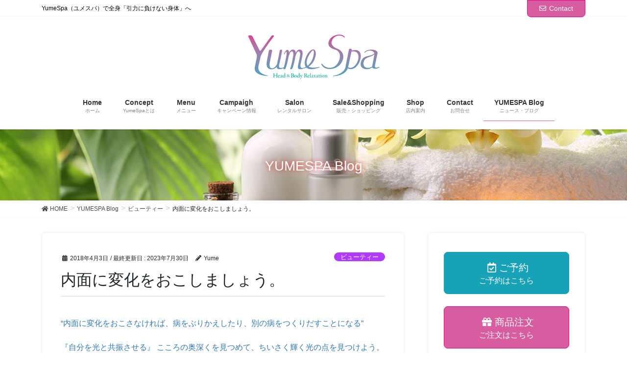

--- FILE ---
content_type: text/html; charset=UTF-8
request_url: https://www.yumespa.jp/make-a-change-on-the-inside/
body_size: 16841
content:
<!DOCTYPE html>
<html lang="ja">
<head>
<meta charset="utf-8">
<meta http-equiv="X-UA-Compatible" content="IE=edge">
<meta name="viewport" content="width=device-width, initial-scale=1">
		<!-- Global site tag (gtag.js) - Google Analytics -->
		<script async src="https://www.googletagmanager.com/gtag/js?id=UA-172679494-1"></script>
		<script>
		window.dataLayer = window.dataLayer || [];
		function gtag(){dataLayer.push(arguments);}
		gtag('js', new Date());
		gtag('config', 'UA-172679494-1');
		</script>
	<title>内面に変化をおこしましょう。 | YUMESPA 【銀座ヘッドスパ/リンパマッサージ/オイルマッサージ/整体/骨盤矯正】ユメスパ</title>
<meta name='robots' content='max-image-preview:large' />
<link rel='dns-prefetch' href='//s.w.org' />
<link rel="alternate" type="application/rss+xml" title="YUMESPA 【銀座ヘッドスパ/リンパマッサージ/オイルマッサージ/整体/骨盤矯正】ユメスパ &raquo; フィード" href="https://www.yumespa.jp/feed/" />
<link rel="alternate" type="application/rss+xml" title="YUMESPA 【銀座ヘッドスパ/リンパマッサージ/オイルマッサージ/整体/骨盤矯正】ユメスパ &raquo; コメントフィード" href="https://www.yumespa.jp/comments/feed/" />
<meta name="description" content="“内面に変化をおこさなければ、病をぶりかえしたり、別の病をつくりだすことになる” 『自分を光と共振させる』 こころの奥深くを見つめて、ちいさく輝く光の点を見つけよう。その点はとても美しく、あなたの愛とヒーリング・エネルギーの中心にある。 そして光の点が脈打ちはじめ、しだいに大きくなり、あなたのこころいっぱいに広がるさまを見つめよう。 それから光を頭の先から足の先、指の先へととおし、身体全体につらぬかせよう。この美しい光とともに、あなたも燦然と輝きはじめる。 この光は" />		<script type="text/javascript">
			window._wpemojiSettings = {"baseUrl":"https:\/\/s.w.org\/images\/core\/emoji\/13.0.1\/72x72\/","ext":".png","svgUrl":"https:\/\/s.w.org\/images\/core\/emoji\/13.0.1\/svg\/","svgExt":".svg","source":{"concatemoji":"https:\/\/www.yumespa.jp\/wp-includes\/js\/wp-emoji-release.min.js?ver=5.7.14"}};
			!function(e,a,t){var n,r,o,i=a.createElement("canvas"),p=i.getContext&&i.getContext("2d");function s(e,t){var a=String.fromCharCode;p.clearRect(0,0,i.width,i.height),p.fillText(a.apply(this,e),0,0);e=i.toDataURL();return p.clearRect(0,0,i.width,i.height),p.fillText(a.apply(this,t),0,0),e===i.toDataURL()}function c(e){var t=a.createElement("script");t.src=e,t.defer=t.type="text/javascript",a.getElementsByTagName("head")[0].appendChild(t)}for(o=Array("flag","emoji"),t.supports={everything:!0,everythingExceptFlag:!0},r=0;r<o.length;r++)t.supports[o[r]]=function(e){if(!p||!p.fillText)return!1;switch(p.textBaseline="top",p.font="600 32px Arial",e){case"flag":return s([127987,65039,8205,9895,65039],[127987,65039,8203,9895,65039])?!1:!s([55356,56826,55356,56819],[55356,56826,8203,55356,56819])&&!s([55356,57332,56128,56423,56128,56418,56128,56421,56128,56430,56128,56423,56128,56447],[55356,57332,8203,56128,56423,8203,56128,56418,8203,56128,56421,8203,56128,56430,8203,56128,56423,8203,56128,56447]);case"emoji":return!s([55357,56424,8205,55356,57212],[55357,56424,8203,55356,57212])}return!1}(o[r]),t.supports.everything=t.supports.everything&&t.supports[o[r]],"flag"!==o[r]&&(t.supports.everythingExceptFlag=t.supports.everythingExceptFlag&&t.supports[o[r]]);t.supports.everythingExceptFlag=t.supports.everythingExceptFlag&&!t.supports.flag,t.DOMReady=!1,t.readyCallback=function(){t.DOMReady=!0},t.supports.everything||(n=function(){t.readyCallback()},a.addEventListener?(a.addEventListener("DOMContentLoaded",n,!1),e.addEventListener("load",n,!1)):(e.attachEvent("onload",n),a.attachEvent("onreadystatechange",function(){"complete"===a.readyState&&t.readyCallback()})),(n=t.source||{}).concatemoji?c(n.concatemoji):n.wpemoji&&n.twemoji&&(c(n.twemoji),c(n.wpemoji)))}(window,document,window._wpemojiSettings);
		</script>
		<style type="text/css">
img.wp-smiley,
img.emoji {
	display: inline !important;
	border: none !important;
	box-shadow: none !important;
	height: 1em !important;
	width: 1em !important;
	margin: 0 .07em !important;
	vertical-align: -0.1em !important;
	background: none !important;
	padding: 0 !important;
}
</style>
	<link rel='stylesheet' id='vkExUnit_common_style-css'  href='https://www.yumespa.jp/wp-content/plugins/vk-all-in-one-expansion-unit/assets/css/vkExUnit_style.css?ver=9.50.0.0' type='text/css' media='all' />
<style id='vkExUnit_common_style-inline-css' type='text/css'>
:root {--ver_page_top_button_url:url(https://www.yumespa.jp/wp-content/plugins/vk-all-in-one-expansion-unit/assets/images/to-top-btn-icon.svg);}@font-face {font-weight: normal;font-style: normal;font-family: "vk_sns";src: url("https://www.yumespa.jp/wp-content/plugins/vk-all-in-one-expansion-unit/inc/sns/icons/fonts/vk_sns.eot?-bq20cj");src: url("https://www.yumespa.jp/wp-content/plugins/vk-all-in-one-expansion-unit/inc/sns/icons/fonts/vk_sns.eot?#iefix-bq20cj") format("embedded-opentype"),url("https://www.yumespa.jp/wp-content/plugins/vk-all-in-one-expansion-unit/inc/sns/icons/fonts/vk_sns.woff?-bq20cj") format("woff"),url("https://www.yumespa.jp/wp-content/plugins/vk-all-in-one-expansion-unit/inc/sns/icons/fonts/vk_sns.ttf?-bq20cj") format("truetype"),url("https://www.yumespa.jp/wp-content/plugins/vk-all-in-one-expansion-unit/inc/sns/icons/fonts/vk_sns.svg?-bq20cj#vk_sns") format("svg");}
</style>
<link rel='stylesheet' id='wp-block-library-css'  href='https://www.yumespa.jp/wp-includes/css/dist/block-library/style.min.css?ver=5.7.14' type='text/css' media='all' />
<link rel='stylesheet' id='vk-blocks-swiper-css'  href='https://www.yumespa.jp/wp-content/plugins/vk-blocks-pro/inc/vk-blocks/build/swiper.min.css?ver=1.0.13' type='text/css' media='all' />
<link rel='stylesheet' id='bootstrap-4-style-css'  href='https://www.yumespa.jp/wp-content/themes/lightning-pro/library/bootstrap-4/css/bootstrap.min.css?ver=4.5.0' type='text/css' media='all' />
<link rel='stylesheet' id='lightning-common-style-css'  href='https://www.yumespa.jp/wp-content/themes/lightning-pro/assets/css/common.css?ver=8.9.0' type='text/css' media='all' />
<style id='lightning-common-style-inline-css' type='text/css'>
/* vk-mobile-nav */:root {--vk-mobile-nav-menu-btn-bg-src: url("https://www.yumespa.jp/wp-content/themes/lightning-pro/inc/vk-mobile-nav/package/images/vk-menu-btn-black.svg");--vk-mobile-nav-menu-btn-close-bg-src: url("https://www.yumespa.jp/wp-content/themes/lightning-pro/inc/vk-mobile-nav/package/images/vk-menu-close-black.svg");--vk-menu-acc-icon-open-black-bg-src: url("https://www.yumespa.jp/wp-content/themes/lightning-pro/inc/vk-mobile-nav/package/images/vk-menu-acc-icon-open-black.svg");--vk-menu-acc-icon-open-white-bg-src: url("https://www.yumespa.jp/wp-content/themes/lightning-pro/inc/vk-mobile-nav/package/images/vk-menu-acc-icon-open-white.svg");--vk-menu-acc-icon-close-black-bg-src: url("https://www.yumespa.jp/wp-content/themes/lightning-pro/inc/vk-mobile-nav/package/images/vk-menu-close-black.svg");--vk-menu-acc-icon-close-white-bg-src: url("https://www.yumespa.jp/wp-content/themes/lightning-pro/inc/vk-mobile-nav/package/images/vk-menu-close-white.svg");}
</style>
<link rel='stylesheet' id='lightning-design-style-css'  href='https://www.yumespa.jp/wp-content/plugins/lightning-skin-charm/bs4/css/style.css?ver=10.0.1' type='text/css' media='all' />
<style id='lightning-design-style-inline-css' type='text/css'>
/* ltg common custom */:root {--vk-menu-acc-btn-border-color:#333;--color-key:#d85ca0;--color-key-dark:#e60582;}.bbp-submit-wrapper .button.submit { background-color:#e60582 ; }.bbp-submit-wrapper .button.submit:hover { background-color:#d85ca0 ; }.veu_color_txt_key { color:#e60582 ; }.veu_color_bg_key { background-color:#e60582 ; }.veu_color_border_key { border-color:#e60582 ; }.btn-default { border-color:#d85ca0;color:#d85ca0;}.btn-default:focus,.btn-default:hover { border-color:#d85ca0;background-color: #d85ca0; }.wp-block-search__button,.btn-primary { background-color:#d85ca0;border-color:#e60582; }.wp-block-search__button:focus,.wp-block-search__button:hover,.btn-primary:not(:disabled):not(.disabled):active,.btn-primary:focus,.btn-primary:hover { background-color:#e60582;border-color:#d85ca0; }.btn-outline-primary { color : #d85ca0 ; border-color:#d85ca0; }.btn-outline-primary:not(:disabled):not(.disabled):active,.btn-outline-primary:focus,.btn-outline-primary:hover { color : #fff; background-color:#d85ca0;border-color:#e60582; }a { color:#337ab7; }
.tagcloud a:before { font-family: "Font Awesome 5 Free";content: "\f02b";font-weight: bold; }
/* Charm BS4 */.gMenu>li:before { border-bottom-color:#e60582 }.gMenu ul li a:hover { background-color:#e60582; }
/* Charm common */.gMenu>li:before { border-bottom-color:#d85ca0; }.btn-default:focus, .btn-primary:focus { background-color:#d85ca0; color: #fff; border-color: #d9d9d9; }ul.page-numbers li span.page-numbers.current,.page-link dl .post-page-numbers.current{ background-color:#d85ca0 }h2:not(.mainSection-title):after, body:not(.home) .entry-title:after, .widget_ltg_adv_post_list .entry-title:after{ border-color:#d85ca0; }@media (max-width: 991px){ul.gMenu .current_page_item > a{ color : #d85ca0; }}.mainSection .archive-header h1:after{ border-top : solid 2px #d85ca0; }.mainSection .veu_postList.pt_0 .postList_body .postList_terms a:hover{ color: #d85ca0; }.mainSection .veu_postList.pt_0 .postList_body .postList_terms:after{ border-top: solid 1px #d85ca0; }.media .postList_body .media-heading a:hover{ color: #d85ca0; }.nav > li a:hover{ color: #d85ca0; }.widget_nav_menu ul li a:hover, .widget_archive ul li a:hover, .widget_categories ul li a:hover, .widget_recent_entries ul li a:hover{ color: #d85ca0; }.pager li > a:hover, .pager li > a:focus{ background-color: #d85ca0; color: #fff; }.page_top_btn { background-color:#d85ca0; box-shadow: 0 0 0 1px rgba(255,255,255,.8), 0 0 0 2px #d85ca0;}:root {--g_nav_main_acc_icon_open_url:url(https://www.yumespa.jp/wp-content/themes/lightning-pro/inc/vk-mobile-nav/package/images/vk-menu-acc-icon-open-black.svg);--g_nav_main_acc_icon_close_url: url(https://www.yumespa.jp/wp-content/themes/lightning-pro/inc/vk-mobile-nav/package/images/vk-menu-close-black.svg);--g_nav_sub_acc_icon_open_url: url(https://www.yumespa.jp/wp-content/themes/lightning-pro/inc/vk-mobile-nav/package/images/vk-menu-acc-icon-open-white.svg);--g_nav_sub_acc_icon_close_url: url(https://www.yumespa.jp/wp-content/themes/lightning-pro/inc/vk-mobile-nav/package/images/vk-menu-close-white.svg);}
/* page header */:root{--vk-page-header-url : url(https://www.yumespa.jp//wp-content/uploads/2021/03/スライド5.png);}@media ( max-width:575.98px ){:root{--vk-page-header-url : url(https://www.yumespa.jp//wp-content/uploads/2021/03/スライド5.png);}}.page-header{ position:relative;color:#ffffff;text-shadow:0px 0px 10px #dd3333;background: var(--vk-page-header-url, url(https://www.yumespa.jp//wp-content/uploads/2021/03/スライド5.png) ) no-repeat 50% center;background-size: cover;}
.vk-campaign-text{background:#eab010;color:#fff;}.vk-campaign-text_btn,.vk-campaign-text_btn:link,.vk-campaign-text_btn:visited,.vk-campaign-text_btn:focus,.vk-campaign-text_btn:active{background:#fff;color:#4c4c4c;}.vk-campaign-text_btn:hover{background:#eab010;color:#fff;}.vk-campaign-text_link,.vk-campaign-text_link:link,.vk-campaign-text_link:hover,.vk-campaign-text_link:visited,.vk-campaign-text_link:active,.vk-campaign-text_link:focus{color:#fff;}
.headerTop{color:#000000;}.headerTop .nav li a{color:#000000;}
.siteFooter {background-color:#67bfba;color:#ffffff;}.siteFooter .nav li a,.siteFooter .widget a,.siteFooter a {color:#ffffff;}
</style>
<link rel='stylesheet' id='vk-font-awesome-css'  href='https://www.yumespa.jp/wp-content/themes/lightning-pro/inc/font-awesome/package/versions/5/css/all.min.css?ver=5.13.0' type='text/css' media='all' />
<link rel='stylesheet' id='vk-blocks-build-css-css'  href='https://www.yumespa.jp/wp-content/plugins/vk-blocks-pro/inc/vk-blocks/build/block-build.css?ver=1.0.13' type='text/css' media='all' />
<style id='vk-blocks-build-css-inline-css' type='text/css'>
:root {--vk_flow-arrow: url(https://www.yumespa.jp/wp-content/plugins/vk-blocks-pro/inc/vk-blocks/images/arrow_bottom.svg);--vk_image-mask-wave01: url(https://www.yumespa.jp/wp-content/plugins/vk-blocks-pro/inc/vk-blocks/images/wave01.svg);--vk_image-mask-wave02: url(https://www.yumespa.jp/wp-content/plugins/vk-blocks-pro/inc/vk-blocks/images/wave02.svg);--vk_image-mask-wave03: url(https://www.yumespa.jp/wp-content/plugins/vk-blocks-pro/inc/vk-blocks/images/wave03.svg);--vk_image-mask-wave04: url(https://www.yumespa.jp/wp-content/plugins/vk-blocks-pro/inc/vk-blocks/images/wave04.svg);}

	:root {

		--vk-balloon-border-width:1px;

		--vk-balloon-speech-offset:-12px;
	}
	
</style>
<link rel='stylesheet' id='lightning-late-load-style-css'  href='https://www.yumespa.jp/wp-content/plugins/lightning-skin-charm/bs4/css/exunit-overwrite.css?ver=10.0.1' type='text/css' media='all' />
<link rel='stylesheet' id='lightning-theme-style-css'  href='https://www.yumespa.jp/wp-content/themes/lightning-pro/style.css?ver=8.9.0' type='text/css' media='all' />
<link rel='stylesheet' id='vk-media-posts-style-css'  href='https://www.yumespa.jp/wp-content/themes/lightning-pro/inc/media-posts/package/css/media-posts.css?ver=1.2' type='text/css' media='all' />
<script type='text/javascript' src='https://www.yumespa.jp/wp-includes/js/jquery/jquery.min.js?ver=3.5.1' id='jquery-core-js'></script>
<script type='text/javascript' src='https://www.yumespa.jp/wp-includes/js/jquery/jquery-migrate.min.js?ver=3.3.2' id='jquery-migrate-js'></script>
<link rel="https://api.w.org/" href="https://www.yumespa.jp/wp-json/" /><link rel="alternate" type="application/json" href="https://www.yumespa.jp/wp-json/wp/v2/posts/1793" /><link rel="EditURI" type="application/rsd+xml" title="RSD" href="https://www.yumespa.jp/xmlrpc.php?rsd" />
<link rel="wlwmanifest" type="application/wlwmanifest+xml" href="https://www.yumespa.jp/wp-includes/wlwmanifest.xml" /> 
<meta name="generator" content="WordPress 5.7.14" />
<link rel="canonical" href="https://www.yumespa.jp/make-a-change-on-the-inside/" />
<link rel='shortlink' href='https://www.yumespa.jp/?p=1793' />
<link rel="alternate" type="application/json+oembed" href="https://www.yumespa.jp/wp-json/oembed/1.0/embed?url=https%3A%2F%2Fwww.yumespa.jp%2Fmake-a-change-on-the-inside%2F" />
<link rel="alternate" type="text/xml+oembed" href="https://www.yumespa.jp/wp-json/oembed/1.0/embed?url=https%3A%2F%2Fwww.yumespa.jp%2Fmake-a-change-on-the-inside%2F&#038;format=xml" />
<link rel="apple-touch-icon" sizes="180x180" href="/wp-content/uploads/fbrfg/apple-touch-icon.png">
<link rel="icon" type="image/png" sizes="32x32" href="/wp-content/uploads/fbrfg/favicon-32x32.png">
<link rel="icon" type="image/png" sizes="16x16" href="/wp-content/uploads/fbrfg/favicon-16x16.png">
<link rel="manifest" href="/wp-content/uploads/fbrfg/site.webmanifest">
<link rel="shortcut icon" href="/wp-content/uploads/fbrfg/favicon.ico">
<meta name="msapplication-TileColor" content="#da532c">
<meta name="msapplication-config" content="/wp-content/uploads/fbrfg/browserconfig.xml">
<meta name="theme-color" content="#ffffff"><style id="lightning-color-custom-for-plugins" type="text/css">/* ltg theme common */.color_key_bg,.color_key_bg_hover:hover{background-color: #d85ca0;}.color_key_txt,.color_key_txt_hover:hover{color: #d85ca0;}.color_key_border,.color_key_border_hover:hover{border-color: #d85ca0;}.color_key_dark_bg,.color_key_dark_bg_hover:hover{background-color: #e60582;}.color_key_dark_txt,.color_key_dark_txt_hover:hover{color: #e60582;}.color_key_dark_border,.color_key_dark_border_hover:hover{border-color: #e60582;}</style><!-- [ VK All in One Expansion Unit OGP ] -->
<meta property="og:site_name" content="YUMESPA 【銀座ヘッドスパ/リンパマッサージ/オイルマッサージ/整体/骨盤矯正】ユメスパ" />
<meta property="og:url" content="https://www.yumespa.jp/make-a-change-on-the-inside/" />
<meta property="og:title" content="内面に変化をおこしましょう。 | YUMESPA 【銀座ヘッドスパ/リンパマッサージ/オイルマッサージ/整体/骨盤矯正】ユメスパ" />
<meta property="og:description" content="“内面に変化をおこさなければ、病をぶりかえしたり、別の病をつくりだすことになる” 『自分を光と共振させる』 こころの奥深くを見つめて、ちいさく輝く光の点を見つけよう。その点はとても美しく、あなたの愛とヒーリング・エネルギーの中心にある。 そして光の点が脈打ちはじめ、しだいに大きくなり、あなたのこころいっぱいに広がるさまを見つめよう。 それから光を頭の先から足の先、指の先へととおし、身体全体につらぬかせよう。この美しい光とともに、あなたも燦然と輝きはじめる。 この光は" />
<meta property="og:type" content="article" />
<meta property="og:image" content="https://www.yumespa.jp/wp-content/uploads/2021/04/SPA画像7.png" />
<meta property="og:image:width" content="1024" />
<meta property="og:image:height" content="724" />
<!-- [ / VK All in One Expansion Unit OGP ] -->
<!-- [ VK All in One Expansion Unit twitter card ] -->
<meta name="twitter:card" content="summary_large_image">
<meta name="twitter:description" content="“内面に変化をおこさなければ、病をぶりかえしたり、別の病をつくりだすことになる” 『自分を光と共振させる』 こころの奥深くを見つめて、ちいさく輝く光の点を見つけよう。その点はとても美しく、あなたの愛とヒーリング・エネルギーの中心にある。 そして光の点が脈打ちはじめ、しだいに大きくなり、あなたのこころいっぱいに広がるさまを見つめよう。 それから光を頭の先から足の先、指の先へととおし、身体全体につらぬかせよう。この美しい光とともに、あなたも燦然と輝きはじめる。 この光は">
<meta name="twitter:title" content="内面に変化をおこしましょう。 | YUMESPA 【銀座ヘッドスパ/リンパマッサージ/オイルマッサージ/整体/骨盤矯正】ユメスパ">
<meta name="twitter:url" content="https://www.yumespa.jp/make-a-change-on-the-inside/">
	<meta name="twitter:image" content="https://www.yumespa.jp/wp-content/uploads/2021/04/SPA画像7.png">
	<meta name="twitter:domain" content="www.yumespa.jp">
	<!-- [ / VK All in One Expansion Unit twitter card ] -->
			<style type="text/css" id="wp-custom-css">
			.postNextPrev {
	display:none;
}		</style>
		
</head>
<body data-rsssl=1 class="post-template-default single single-post postid-1793 single-format-standard post-name-make-a-change-on-the-inside post-type-post sidebar-fix sidebar-fix-priority-top bootstrap4 device-pc fa_v5_css mobile-fix-nav_enable">
<a class="skip-link screen-reader-text" href="#main">コンテンツに移動</a>
<a class="skip-link screen-reader-text" href="#vk-mobile-nav">ナビゲーションに移動</a>
<header class="siteHeader">
	<div class="headerTop" id="headerTop"><div class="container"><p class="headerTop_description">YumeSpa（ユメスパ）で全身「引力に負けない身体」へ</p><div class="headerTop_contactBtn"><a href="https://www.yumespa.jp//contact/" class="btn btn-primary"><i class="far fa-envelope"></i>Contact</a></div></div><!-- [ / .container ] --></div><!-- [ / #headerTop  ] -->	<div class="container siteHeadContainer">
		<div class="navbar-header">
						<p class="navbar-brand siteHeader_logo">
			<a href="https://www.yumespa.jp/">
				<span><img src="https://www.yumespa.jp/wp-content/uploads/2021/04/rogo2.png" alt="YUMESPA 【銀座ヘッドスパ/リンパマッサージ/オイルマッサージ/整体/骨盤矯正】ユメスパ" /></span>
			</a>
			</p>
					</div>

					<div id="gMenu_outer" class="gMenu_outer">
				<nav class="menu-headernavigation-container"><ul id="menu-headernavigation" class="menu gMenu vk-menu-acc"><li id="menu-item-115" class="menu-item menu-item-type-post_type menu-item-object-page menu-item-home"><a href="https://www.yumespa.jp/"><strong class="gMenu_name">Home</strong><span class="gMenu_description">ホーム</span></a></li>
<li id="menu-item-118" class="menu-item menu-item-type-post_type menu-item-object-page menu-item-has-children"><a href="https://www.yumespa.jp/concept/"><strong class="gMenu_name">Concept</strong><span class="gMenu_description">YumeSpaとは</span></a>
<ul class="sub-menu">
	<li id="menu-item-1123" class="menu-item menu-item-type-post_type menu-item-object-page"><a href="https://www.yumespa.jp/therapist/">セラピスト</a></li>
	<li id="menu-item-132" class="menu-item menu-item-type-post_type menu-item-object-page"><a href="https://www.yumespa.jp/menusystem/">営業システム</a></li>
</ul>
</li>
<li id="menu-item-244" class="menu-item menu-item-type-post_type menu-item-object-page menu-item-has-children"><a href="https://www.yumespa.jp/system/"><strong class="gMenu_name">Menu</strong><span class="gMenu_description">メニュー</span></a>
<ul class="sub-menu">
	<li id="menu-item-614" class="menu-item menu-item-type-post_type menu-item-object-page"><a href="https://www.yumespa.jp/headmenu/">ヘッドメニュー</a></li>
	<li id="menu-item-613" class="menu-item menu-item-type-post_type menu-item-object-page"><a href="https://www.yumespa.jp/bodymenu/">ボディーメニュー・アロマトリートメント</a></li>
	<li id="menu-item-612" class="menu-item menu-item-type-post_type menu-item-object-page"><a href="https://www.yumespa.jp/soushin/">痩身コース・メニュー</a></li>
	<li id="menu-item-1224" class="menu-item menu-item-type-post_type menu-item-object-page"><a href="https://www.yumespa.jp/facial/">フェイシャルメニュー</a></li>
	<li id="menu-item-611" class="menu-item menu-item-type-post_type menu-item-object-page"><a href="https://www.yumespa.jp/option/">Option オプション</a></li>
</ul>
</li>
<li id="menu-item-133" class="menu-item menu-item-type-post_type menu-item-object-page"><a href="https://www.yumespa.jp/campaigh/"><strong class="gMenu_name">Campaigh</strong><span class="gMenu_description">キャンペーン情報</span></a></li>
<li id="menu-item-134" class="menu-item menu-item-type-post_type menu-item-object-page"><a href="https://www.yumespa.jp/salon/"><strong class="gMenu_name">Salon</strong><span class="gMenu_description">レンタルサロン</span></a></li>
<li id="menu-item-116" class="menu-item menu-item-type-post_type menu-item-object-page menu-item-has-children"><a href="https://www.yumespa.jp/saleshopping/"><strong class="gMenu_name">Sale&#038;Shopping</strong><span class="gMenu_description">販売・ショッピング</span></a>
<ul class="sub-menu">
	<li id="menu-item-601" class="menu-item menu-item-type-post_type menu-item-object-page"><a href="https://www.yumespa.jp/gotyumon/">ご注文方法</a></li>
	<li id="menu-item-243" class="menu-item menu-item-type-post_type menu-item-object-page menu-item-has-children"><a href="https://www.yumespa.jp/products/">販売商品</a>
	<ul class="sub-menu">
		<li id="menu-item-493" class="menu-item menu-item-type-post_type menu-item-object-page"><a href="https://www.yumespa.jp/products/list1/">AXISBODYゆめスリッパ</a></li>
		<li id="menu-item-1148" class="menu-item menu-item-type-custom menu-item-object-custom"><a href="https://www.yumespa.jp/products/#list1">ヘアケア商品 &#8211; ひさだアートインダストリー</a></li>
		<li id="menu-item-3489" class="menu-item menu-item-type-custom menu-item-object-custom"><a href="https://www.yumespa.jp/products/#list2">ヘアケア商品 &#8211; サヴォアフェールズ</a></li>
		<li id="menu-item-1149" class="menu-item menu-item-type-custom menu-item-object-custom"><a href="https://www.yumespa.jp/products/#list3">エステ用品 &#8211; リアボーテ</a></li>
		<li id="menu-item-3494" class="menu-item menu-item-type-custom menu-item-object-custom"><a href="https://www.yumespa.jp/products/#list4">エステ用品 &#8211; Premier Beauty Shop</a></li>
		<li id="menu-item-3629" class="menu-item menu-item-type-custom menu-item-object-custom"><a href="https://www.yumespa.jp/products/#list5">エステ用品 &#8211; ケアリンク</a></li>
	</ul>
</li>
</ul>
</li>
<li id="menu-item-117" class="menu-item menu-item-type-post_type menu-item-object-page menu-item-has-children"><a href="https://www.yumespa.jp/shop/"><strong class="gMenu_name">Shop</strong><span class="gMenu_description">店内案内</span></a>
<ul class="sub-menu">
	<li id="menu-item-79" class="menu-item menu-item-type-post_type menu-item-object-page"><a href="https://www.yumespa.jp/access/">アクセス</a></li>
</ul>
</li>
<li id="menu-item-76" class="menu-item menu-item-type-post_type menu-item-object-page"><a href="https://www.yumespa.jp/contact/"><strong class="gMenu_name">Contact</strong><span class="gMenu_description">お問合せ</span></a></li>
<li id="menu-item-1673" class="menu-item menu-item-type-post_type menu-item-object-page current_page_parent current-menu-ancestor"><a href="https://www.yumespa.jp/blog/"><strong class="gMenu_name">YUMESPA Blog</strong><span class="gMenu_description">ニュース・ブログ</span></a></li>
</ul></nav>			</div>
			</div>
	</header>

<div class="section page-header"><div class="container"><div class="row"><div class="col-md-12">
<div class="page-header_pageTitle">
YUMESPA Blog</div>
</div></div></div></div><!-- [ /.page-header ] -->


<!-- [ .breadSection ] --><div class="section breadSection"><div class="container"><div class="row"><ol class="breadcrumb" itemtype="http://schema.org/BreadcrumbList"><li id="panHome" itemprop="itemListElement" itemscope itemtype="http://schema.org/ListItem"><a itemprop="item" href="https://www.yumespa.jp/"><span itemprop="name"><i class="fa fa-home"></i> HOME</span></a></li><li itemprop="itemListElement" itemscope itemtype="http://schema.org/ListItem"><a itemprop="item" href="https://www.yumespa.jp/blog/"><span itemprop="name">YUMESPA Blog</span></a></li><li itemprop="itemListElement" itemscope itemtype="http://schema.org/ListItem"><a itemprop="item" href="https://www.yumespa.jp/category/yumespa-beauty/"><span itemprop="name">ビューティー</span></a></li><li><span>内面に変化をおこしましょう。</span></li></ol></div></div></div><!-- [ /.breadSection ] -->

<div class="section siteContent siteContent-base-on">
<div class="container">
<div class="row">

	<div class="col mainSection mainSection-col-two baseSection vk_posts-mainSection mainSection-base-on" id="main" role="main">
				<article id="post-1793" class="entry entry-full post-1793 post type-post status-publish format-standard has-post-thumbnail hentry category-yumespa-beauty">

	
	
		<header class="entry-header">
			<div class="entry-meta">


<span class="published entry-meta_items">2018年4月3日</span>

<span class="entry-meta_items entry-meta_updated">/ 最終更新日 : <span class="updated">2023年7月30日</span></span>


	
	<span class="vcard author entry-meta_items entry-meta_items_author"><span class="fn">Yume</span></span>



<span class="entry-meta_items entry-meta_items_term"><a href="https://www.yumespa.jp/category/yumespa-beauty/" class="btn btn-xs btn-primary entry-meta_items_term_button" style="background-color:#b13afc;border:none;">ビューティー</a></span>
</div>
				<h1 class="entry-title">
											内面に変化をおこしましょう。									</h1>
		</header>

	
	
	<div class="entry-body">
				
<p><a rel="noreferrer noopener" href="https://www.instagram.com/p/BhE5UUHBdrq/" target="_blank">“内面に変化をおこさなければ、病をぶりかえしたり、別の病をつくりだすことになる” </a></p>



<p><a rel="noreferrer noopener" href="https://www.instagram.com/p/BhE5UUHBdrq/" target="_blank">『自分を光と共振させる』 こころの奥深くを見つめて、ちいさく輝く光の点を見つけよう。その点はとても美しく、あなたの愛とヒーリング・エネルギーの中心にある。 そして光の点が脈打ちはじめ、しだいに大きくなり、あなたのこころいっぱいに広がるさまを見つめよう。 それから光を頭の先から足の先、指の先へととおし、身体全体につらぬかせよう。この美しい光とともに、あなたも燦然と輝きはじめる。 この光はあなたの愛であり、ヒーリング・エネルギーだ。 自分の身体をこの光と共振させよう。 そして「息をするごとに、わたしはどんどん健康になる」と言ってみよう。 身体に悪いところがあったら、この光を当ててみよう。 あなたの中から光を輝かせ、今いる部屋から外へ、そして世界のどこか特定の場所へと光を当ててみよう。 この世の全体像を見てみよう。あなたは大切な価値ある存在だ。 こころの愛によってなすことが大切なのだ。 そうして大きな変化をつくりだしている。 </a></p>



<p><a rel="noreferrer noopener" href="https://www.instagram.com/p/BhE5UUHBdrq/" target="_blank">《こころがやすらぐ本 〜自分のちからを信じよう〜》より</a></p>



<p></p>



<p></p>



<p></p>



<p></p>



<p>[銀座/ヘッドスパ/育毛促進/眼精疲労/頭皮ケア/クリームバス/クレンジングヘッドスパ/ヒーリングヘッドスパ/エイジングヘッドスパ/シャンプー/スパシャンプー/アロマシャンプー/台湾シャンプー/炭酸シャンプー/クールシャンプー/リンクルケア/リンパ/アロマ/アロマセラピー/アロマトリートメント/オールハンド/ストレッチ/ボディマッサージ/頭皮マッサージ/ホットストーン/エイジングケア/快眠/リラックス/リラクゼーション/足裏/足裏マッサージ/痩身/キャビテーション/フェイシャル/エステ/リアボーテ/リアムール/クレアスキン/シェリースキン/エキスパートローション/エキスパートマックスボディ/エキスパートラッシュまつ毛/マーメイドセルトリートメント/タラソトリートメント/レストセルトリートメント/ハーブトリートメント/ハーブピーリング/ピーリング/AXISBODY®︎/ゆめスリッパ/履きトレ/凛として立つ/軸のブレないカラダ/スリッパ&nbsp;/健康スリッパ&nbsp;/ダイエットスリッパ/体幹スリッパ/体幹/筋膜/筋膜アプローチ/筋トレ/ヨガ/ゴルフ/姿勢改善/中指/健康/美容/美骨格/美姿勢/YUMESPA/YumeSpa/ゆめすぱ/ユメスパ/レンタルサロン/レンタル/銀座レンタルサロン/シャンプー台レンタル/シェアサロン]</p>
			</div>

	
	
	
	
		<div class="entry-footer">

			<div class="entry-meta-dataList"><dl><dt>カテゴリー</dt><dd><a href="https://www.yumespa.jp/category/yumespa-beauty/">ビューティー</a></dd></dl></div>
		</div><!-- [ /.entry-footer ] -->
	
	
			
	
		
		
		
		
	
	
</article><!-- [ /#post-1793 ] -->


	<div class="vk_posts postNextPrev">

		<div id="post-1798" class="vk_post vk_post-postType-post card card-post card-horizontal card-sm vk_post-col-xs-12 vk_post-col-sm-12 vk_post-col-md-6 post-1798 post type-post status-publish format-standard has-post-thumbnail hentry category-recommended-menu category-yumespa-beauty"><div class="row no-gutters card-horizontal-inner-row"><div class="col-5 card-img-outer"><div class="vk_post_imgOuter" style="background-image:url(https://www.yumespa.jp/wp-content/uploads/2021/09/IMG_6043-1024x683.jpg)"><a href="https://www.yumespa.jp/detox-with-aromatreatment/"><div class="card-img-overlay"><span class="vk_post_imgOuter_singleTermLabel" style="color:#fff;background-color:#00a89a">おすすめメニュー</span></div><img width="300" height="200" src="https://www.yumespa.jp/wp-content/uploads/2021/09/IMG_6043-300x200.jpg" class="vk_post_imgOuter_img card-img card-img-use-bg wp-post-image" alt="YumeSpa/ユメスパ/ゆめすぱ" loading="lazy" /></a></div><!-- [ /.vk_post_imgOuter ] --></div><!-- /.col --><div class="col-7"><div class="vk_post_body card-body"><p class="postNextPrev_label">前の記事</p><h5 class="vk_post_title card-title"><a href="https://www.yumespa.jp/detox-with-aromatreatment/">アロマトリートメントでデトックス♪</a></h5><div class="vk_post_date card-date published">2018年3月21日</div></div><!-- [ /.card-body ] --></div><!-- /.col --></div><!-- [ /.row ] --></div><!-- [ /.card ] -->
		<div id="post-1790" class="vk_post vk_post-postType-post card card-post card-horizontal card-sm vk_post-col-xs-12 vk_post-col-sm-12 vk_post-col-md-6 card-horizontal-reverse postNextPrev_next post-1790 post type-post status-publish format-standard has-post-thumbnail hentry category-yumespa-beauty"><div class="row no-gutters card-horizontal-inner-row"><div class="col-5 card-img-outer"><div class="vk_post_imgOuter" style="background-image:url(https://www.yumespa.jp/wp-content/uploads/2021/04/SPA画像7.png)"><a href="https://www.yumespa.jp/healing-is-to-accept-yourself-as-it-is/"><div class="card-img-overlay"><span class="vk_post_imgOuter_singleTermLabel" style="color:#fff;background-color:#b13afc">ビューティー</span></div><img width="300" height="212" src="https://www.yumespa.jp/wp-content/uploads/2021/04/SPA画像7-300x212.png" class="vk_post_imgOuter_img card-img card-img-use-bg wp-post-image" alt="[銀座/ヘッドスパ/育毛促進/眼精疲労/頭皮ケア/クリームバス/クレンジングヘッドスパ/ヒーリングヘッドスパ/エイジングヘッドスパ/シャンプー/スパシャンプー/アロマシャンプー/台湾シャンプー/炭酸シャンプー/クールシャンプー/リンクルケア/リンパ/アロマ/アロマセラピー/アロマトリートメント/オールハンド/ストレッチ/ボディマッサージ/頭皮マッサージ/ホットストーン/エイジングケア/快眠/リラックス/リラクゼーション/足裏/足裏マッサージ/痩身/キャビテーション/フェイシャル/エステ/リアボーテ/リアムール/クレアスキン/シェリースキン/エキスパートローション/エキスパートマックスボディ/エキスパートラッシュまつ毛/マーメイドセルトリートメント/タラソトリートメント/レストセルトリートメント/ハーブトリートメント/ハーブピーリング/ピーリング/AXISBODY®︎/ゆめスリッパ/履きトレ/凛として立つ/軸のブレないカラダ/スリッパ /健康スリッパ /ダイエットスリッパ/体幹スリッパ/体幹/筋膜/筋膜アプローチ/筋トレ/ヨガ/ゴルフ/姿勢改善/中指/健康/美容/美骨格/美姿勢/YUMESPA/YumeSpa/ゆめすぱ/ユメスパ/レンタルサロン/レンタル/銀座レンタルサロン/シャンプー台レンタル/シェアサロン]" loading="lazy" /></a></div><!-- [ /.vk_post_imgOuter ] --></div><!-- /.col --><div class="col-7"><div class="vk_post_body card-body"><p class="postNextPrev_label">次の記事</p><h5 class="vk_post_title card-title"><a href="https://www.yumespa.jp/healing-is-to-accept-yourself-as-it-is/">癒しとは、自分をそのまま受けいれることです♪</a></h5><div class="vk_post_date card-date published">2018年4月3日</div></div><!-- [ /.card-body ] --></div><!-- /.col --></div><!-- [ /.row ] --></div><!-- [ /.card ] -->
		</div>
					</div><!-- [ /.mainSection ] -->

			<div class="col subSection sideSection sideSection-col-two baseSection sideSection-base-on">
						<aside class="widget widget_vkexunit_button" id="vkexunit_button-2">		<div class="veu_button">
			<a class="btn btn-block btn-info btn-lg" href="https://www.yumespa.jp//reservation/">
			<span class="button_mainText">

			<i class="far fa-calendar-check font_icon"></i>ご予約
			</span>
							<span class="veu_caption button_subText">ご予約はこちら</span>
						</a>
		</div>
			</aside>	<aside class="widget widget_vkexunit_button" id="vkexunit_button-4">		<div class="veu_button">
			<a class="btn btn-block btn-primary btn-lg" href="https://www.yumespa.jp//saleshopping/">
			<span class="button_mainText">

			<i class="fas fa-gift font_icon"></i>商品注文
			</span>
							<span class="veu_caption button_subText">ご注文はこちら</span>
						</a>
		</div>
			</aside>	<aside class="widget widget_vkexunit_button" id="vkexunit_button-3">		<div class="veu_button">
			<a class="btn btn-block btn-default btn-lg" href="https://ameblo.jp/yumespa/" target="_blank">
			<span class="button_mainText">

			<i class="fas fa-feather-alt font_icon"></i>BLOG
			</span>
							<span class="veu_caption button_subText">YumeSpa BLOG</span>
						</a>
		</div>
			</aside>	<aside class="widget widget_vkexunit_button" id="vkexunit_button-8">		<div class="veu_button">
			<a class="btn btn-block btn-default btn-lg" href="http://note.com/axisbody" target="_blank">
			<span class="button_mainText">

			<i class="fas fa-book-open font_icon"></i>AXIS BODYの情報配信
			</span>
						</a>
		</div>
			</aside>	<aside class="widget widget_wp_widget_vkexunit_profile" id="wp_widget_vkexunit_profile-3">
<div class="veu_profile">
<div class="profile" >

<ul class="sns_btns">
<li class="facebook_btn"><a href="https://www.facebook.com/yumespa" target="_blank" class="bg_fill"><i class="fab fa-facebook icon"></i></a></li><li class="twitter_btn"><a href="https://twitter.com/yumespa" target="_blank" class="bg_fill"><i class="fab fa-twitter icon"></i></a></li><li class="youtube_btn"><a href="https://youtube.com/channel/UCHRchwJcQLJx8ZOwncx1r1Q" target="_blank" class="bg_fill"><i class="fab fa-youtube icon"></i></a></li><li class="instagram_btn"><a href="https://www.instagram.com/yumespa/" target="_blank" class="bg_fill"><i class="fab fa-instagram icon"></i></a></li></ul>

</div>
<!-- / .site-profile -->
</div>
</aside><aside class="widget widget_vkexunit_banner" id="vkexunit_banner-2"><img src="https://www.yumespa.jp/wp-content/uploads/2021/03/1537199131.png" alt="" /></aside><aside class="widget widget_text" id="text-2"><h1 class="widget-title subSection-title">LINEアカウント</h1>			<div class="textwidget"><p>YumeSpa公式LINEアカウント追加宜しくお願いします☆こちらのQRコードをLINE友達追加よりQRコードリーダーで読み取りしてください☆</p>
</div>
		</aside><aside class="widget widget_vkexunit_button" id="vkexunit_button-6">	</aside>	<aside class="widget widget_vkexunit_button" id="vkexunit_button-5">		<div class="veu_button">
			<a class="btn btn-block btn-primary btn-lg" href="https://www.yumespa.jp//contact/">
			<span class="button_mainText">

			<i class="far fa-envelope font_icon"></i>お問い合わせ
			</span>
						</a>
		</div>
			</aside>	<aside class="widget widget_vkexunit_banner" id="vkexunit_banner-3"><a href="https://www.yumespa.jp//products/list1/" class="veu_banner" ><img src="https://www.yumespa.jp/wp-content/uploads/2021/04/bama2.png" alt="" /></a></aside><aside class="widget widget_vkexunit_button" id="vkexunit_button-7">		<div class="veu_button">
			<a class="btn btn-block btn-info" href="https://www.yumespa.jp/vice/">
			<span class="button_mainText">

			<i class="far fa-comment-dots font_icon"></i>お客様の声
			</span>
							<span class="veu_caption button_subText">お客様よりいただいたコメントです。</span>
						</a>
		</div>
			</aside>	

<aside class="widget widget_postlist">
<h1 class="subSection-title">最近の投稿</h1>

  <div class="media">

	
	  <div class="media-left postList_thumbnail">
		<a href="https://www.yumespa.jp/90-minutes-of-skeletal-adjustment-by-a-professional-athlete-trainer/">
		<img width="150" height="150" src="https://www.yumespa.jp/wp-content/uploads/2025/10/IMG_0161-150x150.jpeg" class="attachment-thumbnail size-thumbnail wp-post-image" alt="骨格調整・骨格矯正・骨盤矯正・プロスポーツ選手によるトレーニング" loading="lazy" />		</a>
	  </div>

	
	<div class="media-body">
	  <h4 class="media-heading"><a href="https://www.yumespa.jp/90-minutes-of-skeletal-adjustment-by-a-professional-athlete-trainer/">2025年10月13日　現役プロスポーツ選手トレーナーによる骨格調整90分</a></h4>
	  <div class="published entry-meta_items">2025年10月13日</div>
	</div>
  </div>


  <div class="media">

	
	  <div class="media-left postList_thumbnail">
		<a href="https://www.yumespa.jp/eliminate-facial-swelling-and-stiffness-get-a-smaller-face-and-recover-from-fatigue-with-a-gua-sha/">
		<img width="150" height="150" src="https://www.yumespa.jp/wp-content/uploads/2025/10/b40ef8ea61ff8c8b22bc98a9d3b698f1-150x150.png" class="attachment-thumbnail size-thumbnail wp-post-image" alt="顔のむくみもコリも解消！かっさで小顔＆疲労回復ケア" loading="lazy" />		</a>
	  </div>

	
	<div class="media-body">
	  <h4 class="media-heading"><a href="https://www.yumespa.jp/eliminate-facial-swelling-and-stiffness-get-a-smaller-face-and-recover-from-fatigue-with-a-gua-sha/">2025年10月7日 顔のむくみもコリも解消！かっさで小顔＆疲労回復ケア</a></h4>
	  <div class="published entry-meta_items">2025年10月7日</div>
	</div>
  </div>


  <div class="media">

	
	  <div class="media-left postList_thumbnail">
		<a href="https://www.yumespa.jp/feel-like-youre-in-hawaii-in-higashi-ginza/">
		<img width="150" height="150" src="https://www.yumespa.jp/wp-content/uploads/2025/09/IMG_5572-150x150.jpeg" class="attachment-thumbnail size-thumbnail wp-post-image" alt="YUMESPA銀座ヘッドスパブログ" loading="lazy" />		</a>
	  </div>

	
	<div class="media-body">
	  <h4 class="media-heading"><a href="https://www.yumespa.jp/feel-like-youre-in-hawaii-in-higashi-ginza/">2025年9月8日 ハワイに行った気分を東銀座で♪</a></h4>
	  <div class="published entry-meta_items">2025年9月8日</div>
	</div>
  </div>


  <div class="media">

	
	  <div class="media-left postList_thumbnail">
		<a href="https://www.yumespa.jp/what-to-do-when-your-scalp-gets-red-from-summer-uv-rays/">
		<img width="150" height="150" src="https://www.yumespa.jp/wp-content/uploads/2025/09/ac8c20e49a89dd736be6f2a7383f69d3-150x150.png" class="attachment-thumbnail size-thumbnail wp-post-image" alt="YUMESPA ヘッドスパ銀座" loading="lazy" />		</a>
	  </div>

	
	<div class="media-body">
	  <h4 class="media-heading"><a href="https://www.yumespa.jp/what-to-do-when-your-scalp-gets-red-from-summer-uv-rays/">夏の紫外線で頭皮が赤くなった時の対処法</a></h4>
	  <div class="published entry-meta_items">2025年8月28日</div>
	</div>
  </div>


  <div class="media">

	
	  <div class="media-left postList_thumbnail">
		<a href="https://www.yumespa.jp/my-own-hair-donation-experience-the-feelings-i-put-into-my-hair/">
		<img width="150" height="150" src="https://www.yumespa.jp/wp-content/uploads/2025/09/IMG_5615-150x150.jpeg" class="attachment-thumbnail size-thumbnail wp-post-image" alt="YUMESPA ヘアドネーション" loading="lazy" />		</a>
	  </div>

	
	<div class="media-body">
	  <h4 class="media-heading"><a href="https://www.yumespa.jp/my-own-hair-donation-experience-the-feelings-i-put-into-my-hair/">私自身のヘアドネーション体験 ～髪に込めた想い～</a></h4>
	  <div class="published entry-meta_items">2025年8月6日</div>
	</div>
  </div>


  <div class="media">

	
	  <div class="media-left postList_thumbnail">
		<a href="https://www.yumespa.jp/not-just-summer-fatigue-why-a-head-spa-is-effective-against-air-conditioned-fatigue/">
		<img width="150" height="150" src="https://www.yumespa.jp/wp-content/uploads/2025/09/img_6047-150x150.jpg" class="attachment-thumbnail size-thumbnail wp-post-image" alt="YUMESPA 銀座ヘッドスパ" loading="lazy" />		</a>
	  </div>

	
	<div class="media-body">
	  <h4 class="media-heading"><a href="https://www.yumespa.jp/not-just-summer-fatigue-why-a-head-spa-is-effective-against-air-conditioned-fatigue/">夏バテじゃない！？冷房だるさにヘッドスパが効く理由</a></h4>
	  <div class="published entry-meta_items">2025年7月19日</div>
	</div>
  </div>


  <div class="media">

	
	  <div class="media-left postList_thumbnail">
		<a href="https://www.yumespa.jp/2025%e5%b9%b47%e6%9c%8810%e6%97%a5-%e5%a4%8f%e9%99%90%e5%ae%9a%ef%bc%81%e7%88%bd%e5%bf%ab%e3%82%b9%e3%83%91%e4%bd%93%e9%a8%93%ef%bd%9e%e3%83%9f%e3%83%b3%e3%83%88%e3%81%a7%e6%b6%bc%e3%82%84%e3%81%8b/">
		<img width="150" height="150" src="https://www.yumespa.jp/wp-content/uploads/2025/07/7966bae78213db11914ad7af893f8431-150x150.png" class="attachment-thumbnail size-thumbnail wp-post-image" alt="夏限定！爽快スパ体験～ミントで涼やかなご褒美時間を" loading="lazy" />		</a>
	  </div>

	
	<div class="media-body">
	  <h4 class="media-heading"><a href="https://www.yumespa.jp/2025%e5%b9%b47%e6%9c%8810%e6%97%a5-%e5%a4%8f%e9%99%90%e5%ae%9a%ef%bc%81%e7%88%bd%e5%bf%ab%e3%82%b9%e3%83%91%e4%bd%93%e9%a8%93%ef%bd%9e%e3%83%9f%e3%83%b3%e3%83%88%e3%81%a7%e6%b6%bc%e3%82%84%e3%81%8b/">夏限定！爽快スパ体験～ミントで涼やかなご褒美時間を</a></h4>
	  <div class="published entry-meta_items">2025年7月10日</div>
	</div>
  </div>


  <div class="media">

	
	  <div class="media-left postList_thumbnail">
		<a href="https://www.yumespa.jp/collagen-for-hair-and-scalp-with-electron-impact/">
		<img width="150" height="150" src="https://www.yumespa.jp/wp-content/uploads/2025/07/1c276208d3a3c1c431f93378a60d47b0-150x150.png" class="attachment-thumbnail size-thumbnail wp-post-image" alt="エレクトロンインパクトドライヤー" loading="lazy" />		</a>
	  </div>

	
	<div class="media-body">
	  <h4 class="media-heading"><a href="https://www.yumespa.jp/collagen-for-hair-and-scalp-with-electron-impact/">エレクトロンインパクトで髪と頭皮にコラーゲン</a></h4>
	  <div class="published entry-meta_items">2025年6月21日</div>
	</div>
  </div>


  <div class="media">

	
	  <div class="media-left postList_thumbnail">
		<a href="https://www.yumespa.jp/terra-care-brush-for-increased-hair-shine-and-lift/">
		<img width="150" height="150" src="https://www.yumespa.jp/wp-content/uploads/2025/05/Untitled-design-150x150.jpeg" class="attachment-thumbnail size-thumbnail wp-post-image" alt="[銀座/ヘッドスパ/頭筋膜セラピー/頭整顔/脳清巡/育毛促進/眼精疲労/頭皮ケア/頭筋膜SPA/小顔効果/リフトアップ/クリームバス/クレンジングヘッドスパ/ヒーリングヘッドスパ/エイジングヘッドスパ/シャンプー/SPAシャンプー/アロマシャンプー/台湾シャンプー/炭酸シャンプー/クールシャンプー/リンクルケア/リンパ/アロマ/アロマセラピー/アロマトリートメント/オールハンド/ストレッチ/ボディマッサージ/頭皮マッサージ/ヤクジョ水/潤髪シャンプー/潤髪トリートメント/ホットストーン/かっさ/カッサ/ヘナ/ヘナセラピー/ヘナカラー/たまる美/エイジングケア/瞑想/快眠/リラックス/リラクゼーション/足裏/足裏マッサージ/痩身/キャビテーション/フェイシャル/エステ/ボーテデラボ/BEAUTEDELABO/リアボーテ/リアムール/クレアスキン/シェリースキン/エキスパートローション/エキスパートマックスボディ/エキスパートラッシュまつ毛/エキスパートスタイルウエア/マーメイドセルトリートメント/タラソトリートメント/レストセルトリートメント/ハーブトリートメント/ハーブピーリング/ピーリング/ヒト幹細胞培養液/AXISBODY®︎/ゆめスリッパ/履きトレ/凛として立つ/軸のブレないカラダ/スリッパ /健康スリッパ /ダイエットスリッパ/体幹スリッパ/体幹/筋膜/筋膜アプローチ/筋トレ/ヨガ/ゴルフ/姿勢改善/中指/健康/美容/美骨格/美姿勢/ドライヤー/ヘアビューロン/バイオプログラミング/YUMESPA/YumeSpa/ゆめすぱ/ゆめスパ/ユメスパ/レンタルサロン/レンタル/銀座レンタルサロン/シャンプー台レンタル/シェアサロン/東銀座/晴海/豊洲/築地/新富町/佃/新橋/有楽町/日本橋]" loading="lazy" />		</a>
	  </div>

	
	<div class="media-body">
	  <h4 class="media-heading"><a href="https://www.yumespa.jp/terra-care-brush-for-increased-hair-shine-and-lift/">テラケアブラシで髪ツヤUP＆リフトアップ</a></h4>
	  <div class="published entry-meta_items">2025年5月31日</div>
	</div>
  </div>


  <div class="media">

	
	  <div class="media-left postList_thumbnail">
		<a href="https://www.yumespa.jp/before-and-after-henna-therapy/">
		<img width="150" height="150" src="https://www.yumespa.jp/wp-content/uploads/2025/05/IMG_1369-150x150.jpg" class="attachment-thumbnail size-thumbnail wp-post-image" alt="[銀座/ヘッドスパ/頭筋膜セラピー/頭整顔/脳清巡/育毛促進/眼精疲労/頭皮ケア/頭筋膜SPA/クリームバス/クレンジングヘッドスパ/ヒーリングヘッドスパ/エイジングヘッドスパ/シャンプー/SPAシャンプー/アロマシャンプー/台湾シャンプー/炭酸シャンプー/クールシャンプー/リンクルケア/リンパ/アロマ/アロマセラピー/アロマトリートメント/オールハンド/ストレッチ/ボディマッサージ/頭皮マッサージ/ヤクジョ水/潤髪シャンプー/潤髪トリートメント/ホットストーン/かっさ/カッサ/ヘナ/ヘナセラピー/ヘナカラー/たまる美/エイジングケア/瞑想/快眠/リラックス/リラクゼーション/足裏/足裏マッサージ/痩身/キャビテーション/フェイシャル/エステ/ボーテデラボ/BEAUTEDELABO/リアボーテ/リアムール/クレアスキン/シェリースキン/エキスパートローション/エキスパートマックスボディ/エキスパートラッシュまつ毛/エキスパートスタイルウエア/マーメイドセルトリートメント/タラソトリートメント/レストセルトリートメント/ハーブトリートメント/ハーブピーリング/ピーリング/ヒト幹細胞培養液/AXISBODY®︎/ゆめスリッパ/履きトレ/凛として立つ/軸のブレないカラダ/スリッパ /健康スリッパ /ダイエットスリッパ/体幹スリッパ/体幹/筋膜/筋膜アプローチ/筋トレ/ヨガ/ゴルフ/姿勢改善/中指/健康/美容/美骨格/美姿勢/ドライヤー/ヘアビューロン/バイオプログラミング/YUMESPA/YumeSpa/ゆめすぱ/ゆめスパ/ユメスパ/レンタルサロン/レンタル/銀座レンタルサロン/シャンプー台レンタル/シェアサロン/東銀座/晴海/豊洲/築地/新富町/佃/新橋/有楽町/日本橋]" loading="lazy" srcset="https://www.yumespa.jp/wp-content/uploads/2025/05/IMG_1369-150x150.jpg 150w, https://www.yumespa.jp/wp-content/uploads/2025/05/IMG_1369-300x300.jpg 300w, https://www.yumespa.jp/wp-content/uploads/2025/05/IMG_1369.jpg 349w" sizes="(max-width: 150px) 100vw, 150px" />		</a>
	  </div>

	
	<div class="media-body">
	  <h4 class="media-heading"><a href="https://www.yumespa.jp/before-and-after-henna-therapy/">ヘナセラピーのビフォーアフター</a></h4>
	  <div class="published entry-meta_items">2025年5月9日</div>
	</div>
  </div>

</aside>

<aside class="widget widget_categories widget_link_list">
<nav class="localNav">
<h1 class="subSection-title">カテゴリー</h1>
<ul>
		<li class="cat-item cat-item-9"><a href="https://www.yumespa.jp/category/axisbody%ef%b8%8e/">AXISBODY®︎</a>
</li>
	<li class="cat-item cat-item-1"><a href="https://www.yumespa.jp/category/recommended-menu/">おすすめメニュー</a>
</li>
	<li class="cat-item cat-item-8"><a href="https://www.yumespa.jp/category/%e3%81%8a%e5%ae%a2%e6%a7%98%e3%81%ae%e5%a3%b0/">お客様の声</a>
</li>
	<li class="cat-item cat-item-3"><a href="https://www.yumespa.jp/category/yumespanews/">サロンNEWS</a>
</li>
	<li class="cat-item cat-item-6"><a href="https://www.yumespa.jp/category/yumespa-beauty/">ビューティー</a>
</li>
	<li class="cat-item cat-item-10"><a href="https://www.yumespa.jp/category/private-blog/">プライベート</a>
</li>
</ul>
</nav>
</aside>

<aside class="widget widget_archive widget_link_list">
<nav class="localNav">
<h1 class="subSection-title">アーカイブ</h1>
<ul>
		<li><a href='https://www.yumespa.jp/2025/10/'>2025年10月</a></li>
	<li><a href='https://www.yumespa.jp/2025/09/'>2025年9月</a></li>
	<li><a href='https://www.yumespa.jp/2025/08/'>2025年8月</a></li>
	<li><a href='https://www.yumespa.jp/2025/07/'>2025年7月</a></li>
	<li><a href='https://www.yumespa.jp/2025/06/'>2025年6月</a></li>
	<li><a href='https://www.yumespa.jp/2025/05/'>2025年5月</a></li>
	<li><a href='https://www.yumespa.jp/2025/04/'>2025年4月</a></li>
	<li><a href='https://www.yumespa.jp/2025/03/'>2025年3月</a></li>
	<li><a href='https://www.yumespa.jp/2025/02/'>2025年2月</a></li>
	<li><a href='https://www.yumespa.jp/2025/01/'>2025年1月</a></li>
	<li><a href='https://www.yumespa.jp/2024/12/'>2024年12月</a></li>
	<li><a href='https://www.yumespa.jp/2024/11/'>2024年11月</a></li>
	<li><a href='https://www.yumespa.jp/2024/10/'>2024年10月</a></li>
	<li><a href='https://www.yumespa.jp/2024/09/'>2024年9月</a></li>
	<li><a href='https://www.yumespa.jp/2024/08/'>2024年8月</a></li>
	<li><a href='https://www.yumespa.jp/2024/07/'>2024年7月</a></li>
	<li><a href='https://www.yumespa.jp/2024/06/'>2024年6月</a></li>
	<li><a href='https://www.yumespa.jp/2024/05/'>2024年5月</a></li>
	<li><a href='https://www.yumespa.jp/2024/04/'>2024年4月</a></li>
	<li><a href='https://www.yumespa.jp/2024/03/'>2024年3月</a></li>
	<li><a href='https://www.yumespa.jp/2024/02/'>2024年2月</a></li>
	<li><a href='https://www.yumespa.jp/2024/01/'>2024年1月</a></li>
	<li><a href='https://www.yumespa.jp/2023/12/'>2023年12月</a></li>
	<li><a href='https://www.yumespa.jp/2023/11/'>2023年11月</a></li>
	<li><a href='https://www.yumespa.jp/2023/10/'>2023年10月</a></li>
	<li><a href='https://www.yumespa.jp/2023/09/'>2023年9月</a></li>
	<li><a href='https://www.yumespa.jp/2023/08/'>2023年8月</a></li>
	<li><a href='https://www.yumespa.jp/2023/07/'>2023年7月</a></li>
	<li><a href='https://www.yumespa.jp/2023/06/'>2023年6月</a></li>
	<li><a href='https://www.yumespa.jp/2023/05/'>2023年5月</a></li>
	<li><a href='https://www.yumespa.jp/2023/04/'>2023年4月</a></li>
	<li><a href='https://www.yumespa.jp/2023/03/'>2023年3月</a></li>
	<li><a href='https://www.yumespa.jp/2023/02/'>2023年2月</a></li>
	<li><a href='https://www.yumespa.jp/2023/01/'>2023年1月</a></li>
	<li><a href='https://www.yumespa.jp/2022/12/'>2022年12月</a></li>
	<li><a href='https://www.yumespa.jp/2022/11/'>2022年11月</a></li>
	<li><a href='https://www.yumespa.jp/2022/10/'>2022年10月</a></li>
	<li><a href='https://www.yumespa.jp/2022/09/'>2022年9月</a></li>
	<li><a href='https://www.yumespa.jp/2022/08/'>2022年8月</a></li>
	<li><a href='https://www.yumespa.jp/2022/07/'>2022年7月</a></li>
	<li><a href='https://www.yumespa.jp/2022/06/'>2022年6月</a></li>
	<li><a href='https://www.yumespa.jp/2022/05/'>2022年5月</a></li>
	<li><a href='https://www.yumespa.jp/2022/04/'>2022年4月</a></li>
	<li><a href='https://www.yumespa.jp/2022/03/'>2022年3月</a></li>
	<li><a href='https://www.yumespa.jp/2022/02/'>2022年2月</a></li>
	<li><a href='https://www.yumespa.jp/2022/01/'>2022年1月</a></li>
	<li><a href='https://www.yumespa.jp/2021/12/'>2021年12月</a></li>
	<li><a href='https://www.yumespa.jp/2021/11/'>2021年11月</a></li>
	<li><a href='https://www.yumespa.jp/2021/10/'>2021年10月</a></li>
	<li><a href='https://www.yumespa.jp/2021/09/'>2021年9月</a></li>
	<li><a href='https://www.yumespa.jp/2021/08/'>2021年8月</a></li>
	<li><a href='https://www.yumespa.jp/2021/07/'>2021年7月</a></li>
	<li><a href='https://www.yumespa.jp/2021/06/'>2021年6月</a></li>
	<li><a href='https://www.yumespa.jp/2021/05/'>2021年5月</a></li>
	<li><a href='https://www.yumespa.jp/2021/04/'>2021年4月</a></li>
	<li><a href='https://www.yumespa.jp/2021/03/'>2021年3月</a></li>
	<li><a href='https://www.yumespa.jp/2021/02/'>2021年2月</a></li>
	<li><a href='https://www.yumespa.jp/2021/01/'>2021年1月</a></li>
	<li><a href='https://www.yumespa.jp/2020/12/'>2020年12月</a></li>
	<li><a href='https://www.yumespa.jp/2020/11/'>2020年11月</a></li>
	<li><a href='https://www.yumespa.jp/2020/10/'>2020年10月</a></li>
	<li><a href='https://www.yumespa.jp/2020/09/'>2020年9月</a></li>
	<li><a href='https://www.yumespa.jp/2020/08/'>2020年8月</a></li>
	<li><a href='https://www.yumespa.jp/2020/07/'>2020年7月</a></li>
	<li><a href='https://www.yumespa.jp/2020/06/'>2020年6月</a></li>
	<li><a href='https://www.yumespa.jp/2020/05/'>2020年5月</a></li>
	<li><a href='https://www.yumespa.jp/2020/02/'>2020年2月</a></li>
	<li><a href='https://www.yumespa.jp/2020/01/'>2020年1月</a></li>
	<li><a href='https://www.yumespa.jp/2019/10/'>2019年10月</a></li>
	<li><a href='https://www.yumespa.jp/2019/09/'>2019年9月</a></li>
	<li><a href='https://www.yumespa.jp/2019/05/'>2019年5月</a></li>
	<li><a href='https://www.yumespa.jp/2019/04/'>2019年4月</a></li>
	<li><a href='https://www.yumespa.jp/2019/03/'>2019年3月</a></li>
	<li><a href='https://www.yumespa.jp/2018/11/'>2018年11月</a></li>
	<li><a href='https://www.yumespa.jp/2018/07/'>2018年7月</a></li>
	<li><a href='https://www.yumespa.jp/2018/06/'>2018年6月</a></li>
	<li><a href='https://www.yumespa.jp/2018/04/'>2018年4月</a></li>
	<li><a href='https://www.yumespa.jp/2018/03/'>2018年3月</a></li>
	<li><a href='https://www.yumespa.jp/2017/12/'>2017年12月</a></li>
	<li><a href='https://www.yumespa.jp/2017/09/'>2017年9月</a></li>
	<li><a href='https://www.yumespa.jp/2017/08/'>2017年8月</a></li>
	<li><a href='https://www.yumespa.jp/2017/07/'>2017年7月</a></li>
	<li><a href='https://www.yumespa.jp/2017/05/'>2017年5月</a></li>
	<li><a href='https://www.yumespa.jp/2017/03/'>2017年3月</a></li>
	<li><a href='https://www.yumespa.jp/2017/02/'>2017年2月</a></li>
	<li><a href='https://www.yumespa.jp/2017/01/'>2017年1月</a></li>
	<li><a href='https://www.yumespa.jp/2016/12/'>2016年12月</a></li>
	<li><a href='https://www.yumespa.jp/2016/09/'>2016年9月</a></li>
	<li><a href='https://www.yumespa.jp/2016/07/'>2016年7月</a></li>
	<li><a href='https://www.yumespa.jp/2016/05/'>2016年5月</a></li>
	<li><a href='https://www.yumespa.jp/2016/04/'>2016年4月</a></li>
	<li><a href='https://www.yumespa.jp/2016/03/'>2016年3月</a></li>
	<li><a href='https://www.yumespa.jp/2016/02/'>2016年2月</a></li>
	<li><a href='https://www.yumespa.jp/2016/01/'>2016年1月</a></li>
	<li><a href='https://www.yumespa.jp/2015/12/'>2015年12月</a></li>
	<li><a href='https://www.yumespa.jp/2015/11/'>2015年11月</a></li>
	<li><a href='https://www.yumespa.jp/2015/09/'>2015年9月</a></li>
	<li><a href='https://www.yumespa.jp/2015/08/'>2015年8月</a></li>
	<li><a href='https://www.yumespa.jp/2015/07/'>2015年7月</a></li>
	<li><a href='https://www.yumespa.jp/2015/06/'>2015年6月</a></li>
	<li><a href='https://www.yumespa.jp/2015/05/'>2015年5月</a></li>
	<li><a href='https://www.yumespa.jp/2015/04/'>2015年4月</a></li>
</ul>
</nav>
</aside>

					</div><!-- [ /.subSection ] -->
	

</div><!-- [ /.row ] -->
</div><!-- [ /.container ] -->
</div><!-- [ /.siteContent ] -->



<footer class="section siteFooter">
			<div class="footerMenu">
			<div class="container">
				<nav class="menu-footer-container"><ul id="menu-footer" class="menu nav"><li id="menu-item-884" class="menu-item menu-item-type-post_type menu-item-object-page menu-item-home menu-item-884"><a href="https://www.yumespa.jp/">Home</a></li>
<li id="menu-item-276" class="menu-item menu-item-type-post_type menu-item-object-page menu-item-276"><a href="https://www.yumespa.jp/concept/">YumeSpaとは</a></li>
<li id="menu-item-263" class="menu-item menu-item-type-post_type menu-item-object-page menu-item-263"><a href="https://www.yumespa.jp/system/">メニュー</a></li>
<li id="menu-item-264" class="menu-item menu-item-type-post_type menu-item-object-page menu-item-264"><a href="https://www.yumespa.jp/menusystem/">営業システム</a></li>
<li id="menu-item-262" class="menu-item menu-item-type-post_type menu-item-object-page menu-item-262"><a href="https://www.yumespa.jp/products/">販売商品</a></li>
<li id="menu-item-275" class="menu-item menu-item-type-post_type menu-item-object-page menu-item-275"><a href="https://www.yumespa.jp/campaigh/">キャンペーン情報</a></li>
<li id="menu-item-274" class="menu-item menu-item-type-post_type menu-item-object-page menu-item-274"><a href="https://www.yumespa.jp/therapist/">セラピスト</a></li>
<li id="menu-item-273" class="menu-item menu-item-type-post_type menu-item-object-page menu-item-273"><a href="https://www.yumespa.jp/shop/">店内案内</a></li>
<li id="menu-item-272" class="menu-item menu-item-type-post_type menu-item-object-page menu-item-272"><a href="https://www.yumespa.jp/vice/">お客様の声</a></li>
<li id="menu-item-271" class="menu-item menu-item-type-post_type menu-item-object-page menu-item-271"><a href="https://www.yumespa.jp/saleshopping/">販売&#038;ネットショッピング</a></li>
<li id="menu-item-270" class="menu-item menu-item-type-post_type menu-item-object-page menu-item-270"><a href="https://www.yumespa.jp/salon/">レンタルサロン</a></li>
<li id="menu-item-269" class="menu-item menu-item-type-post_type menu-item-object-page menu-item-269"><a href="https://www.yumespa.jp/access/">アクセス</a></li>
<li id="menu-item-1707" class="menu-item menu-item-type-post_type menu-item-object-page current_page_parent menu-item-1707 current-menu-ancestor"><a href="https://www.yumespa.jp/blog/">News・Blog</a></li>
<li id="menu-item-268" class="menu-item menu-item-type-post_type menu-item-object-page menu-item-268"><a href="https://www.yumespa.jp/privacy/">プライバシーポリシー</a></li>
<li id="menu-item-267" class="menu-item menu-item-type-post_type menu-item-object-page menu-item-267"><a href="https://www.yumespa.jp/e-commerce/">電子商取引について</a></li>
<li id="menu-item-265" class="menu-item menu-item-type-post_type menu-item-object-page menu-item-265"><a href="https://www.yumespa.jp/reservation/">ご予約</a></li>
<li id="menu-item-266" class="menu-item menu-item-type-post_type menu-item-object-page menu-item-266"><a href="https://www.yumespa.jp/contact/">お問合せ</a></li>
<li id="menu-item-586" class="menu-item menu-item-type-post_type menu-item-object-page menu-item-586"><a href="https://www.yumespa.jp/order/">商品注文</a></li>
<li id="menu-item-886" class="menu-item menu-item-type-post_type menu-item-object-page menu-item-886"><a href="https://www.yumespa.jp/gotyumon/">ご注文方法</a></li>
</ul></nav>			</div>
		</div>
					<div class="container sectionBox footerWidget">
			<div class="row">
				<div class="col-md-4"><aside class="widget widget_wp_widget_vkexunit_profile" id="wp_widget_vkexunit_profile-2">
<div class="veu_profile">
<div class="profile" >
<div class="media_outer media_left" style=""><img class="profile_media" src="https://www.yumespa.jp//wp-content/uploads/2021/03/rogo.png" alt="rogo" /></div><p class="profile_text">〒104-0061   東京都中央区銀座<br />
月～金　　10:00～20:00<br />
土･日･祝　10:00～22:00<br />
定休日／不定休　<br />
完全予約制<br />
※住所詳細はご予約確定時にご案内させて<br />
いただいております。<br />
※お電話でのご予約は受け付けておりません。<br />
ご了承くださいませ。</p>

</div>
<!-- / .site-profile -->
</div>
</aside></div><div class="col-md-4"></div><div class="col-md-4"></div>			</div>
		</div>
	
	
	<div class="container sectionBox copySection text-center">
			<p>Copyright &copy; YUMESPA 【銀座ヘッドスパ/リンパマッサージ/オイルマッサージ/整体/骨盤矯正】ユメスパ All Rights Reserved.</p>	</div>
</footer>
<a href="#top" id="page_top" class="page_top_btn">PAGE TOP</a><div id="vk-mobile-nav-menu-btn" class="vk-mobile-nav-menu-btn">MENU</div><div class="vk-mobile-nav vk-mobile-nav-drop-in" id="vk-mobile-nav"><nav class="vk-mobile-nav-menu-outer" role="navigation"><ul id="menu-mobile" class="vk-menu-acc menu"><li id="menu-item-1011" class="menu-item menu-item-type-post_type menu-item-object-page menu-item-home menu-item-1011"><a href="https://www.yumespa.jp/">Home</a></li>
<li id="menu-item-1014" class="menu-item menu-item-type-post_type menu-item-object-page menu-item-1014"><a href="https://www.yumespa.jp/concept/">YumeSpaとは</a></li>
<li id="menu-item-1017" class="menu-item menu-item-type-post_type menu-item-object-page menu-item-has-children menu-item-1017"><a href="https://www.yumespa.jp/system/">メニュー</a>
<ul class="sub-menu">
	<li id="menu-item-1029" class="menu-item menu-item-type-post_type menu-item-object-page menu-item-1029"><a href="https://www.yumespa.jp/headmenu/">ヘッドメニュー</a></li>
	<li id="menu-item-1030" class="menu-item menu-item-type-post_type menu-item-object-page menu-item-1030"><a href="https://www.yumespa.jp/bodymenu/">ボディーメニュー・アロマトリートメント</a></li>
	<li id="menu-item-1033" class="menu-item menu-item-type-post_type menu-item-object-page menu-item-1033"><a href="https://www.yumespa.jp/soushin/">痩身コースメニュー</a></li>
	<li id="menu-item-1225" class="menu-item menu-item-type-post_type menu-item-object-page menu-item-1225"><a href="https://www.yumespa.jp/facial/">フェイシャルメニュー</a></li>
	<li id="menu-item-1018" class="menu-item menu-item-type-post_type menu-item-object-page menu-item-1018"><a href="https://www.yumespa.jp/option/">Option オプション</a></li>
</ul>
</li>
<li id="menu-item-1032" class="menu-item menu-item-type-post_type menu-item-object-page menu-item-1032"><a href="https://www.yumespa.jp/menusystem/">営業システム</a></li>
<li id="menu-item-1034" class="menu-item menu-item-type-post_type menu-item-object-page menu-item-has-children menu-item-1034"><a href="https://www.yumespa.jp/products/">販売商品</a>
<ul class="sub-menu">
	<li id="menu-item-1035" class="menu-item menu-item-type-post_type menu-item-object-page menu-item-1035"><a href="https://www.yumespa.jp/products/list1/">AXISBODYゆめスリッパ</a></li>
	<li id="menu-item-1194" class="menu-item menu-item-type-custom menu-item-object-custom menu-item-1194"><a href="https://www.yumespa.jp/products/#list1">ヘアケア商品</a></li>
	<li id="menu-item-1195" class="menu-item menu-item-type-custom menu-item-object-custom menu-item-1195"><a href="https://www.yumespa.jp/products/#list2">エステ用品</a></li>
</ul>
</li>
<li id="menu-item-1013" class="menu-item menu-item-type-post_type menu-item-object-page menu-item-1013"><a href="https://www.yumespa.jp/campaigh/">キャンペーン情報</a></li>
<li id="menu-item-1025" class="menu-item menu-item-type-post_type menu-item-object-page menu-item-1025"><a href="https://www.yumespa.jp/therapist/">セラピスト</a></li>
<li id="menu-item-1023" class="menu-item menu-item-type-post_type menu-item-object-page menu-item-1023"><a href="https://www.yumespa.jp/shop/">店内案内</a></li>
<li id="menu-item-1026" class="menu-item menu-item-type-post_type menu-item-object-page menu-item-1026"><a href="https://www.yumespa.jp/vice/">お客様の声</a></li>
<li id="menu-item-1021" class="menu-item menu-item-type-post_type menu-item-object-page menu-item-1021"><a href="https://www.yumespa.jp/saleshopping/">販売&#038;ネットショッピング</a></li>
<li id="menu-item-1022" class="menu-item menu-item-type-post_type menu-item-object-page menu-item-1022"><a href="https://www.yumespa.jp/salon/">レンタルサロン</a></li>
<li id="menu-item-1012" class="menu-item menu-item-type-post_type menu-item-object-page menu-item-1012"><a href="https://www.yumespa.jp/access/">アクセス</a></li>
<li id="menu-item-1708" class="menu-item menu-item-type-post_type menu-item-object-page current_page_parent menu-item-1708 current-menu-ancestor"><a href="https://www.yumespa.jp/blog/">News・Blog</a></li>
<li id="menu-item-1019" class="menu-item menu-item-type-post_type menu-item-object-page menu-item-1019"><a href="https://www.yumespa.jp/privacy/">プライバシーポリシー</a></li>
<li id="menu-item-1016" class="menu-item menu-item-type-post_type menu-item-object-page menu-item-1016"><a href="https://www.yumespa.jp/e-commerce/">電子商取引について</a></li>
<li id="menu-item-1020" class="menu-item menu-item-type-post_type menu-item-object-page menu-item-1020"><a href="https://www.yumespa.jp/reservation/">ご予約</a></li>
<li id="menu-item-1015" class="menu-item menu-item-type-post_type menu-item-object-page menu-item-1015"><a href="https://www.yumespa.jp/contact/">お問い合わせ</a></li>
<li id="menu-item-1031" class="menu-item menu-item-type-post_type menu-item-object-page menu-item-1031"><a href="https://www.yumespa.jp/order/">商品注文</a></li>
<li id="menu-item-1028" class="menu-item menu-item-type-post_type menu-item-object-page menu-item-1028"><a href="https://www.yumespa.jp/gotyumon/">ご注文方法</a></li>
</ul></nav></div>			<nav class="mobile-fix-nav" style="background-color: #FFF;">

				
								<ul class="mobile-fix-nav-menu">

						<li><a href="https://www.yumespa.jp"  style="color: #e067ab;">
		            <span class="link-icon"><i class="fas fa-home"></i></span>HOME</a></li><li><a href="https://www.yumespa.jp/reservation/"  style="color: #e067ab;">
		            <span class="link-icon"><i class="far fa-calendar-check"></i></span>ご予約</a></li><li><a href="https://www.yumespa.jp//access/"  style="color: #e067ab;">
		            <span class="link-icon"><i class="fas fa-map-marker-alt"></i></span>アクセス</a></li><li><a href="https://www.yumespa.jp/contact/"  style="color: #e067ab;">
		            <span class="link-icon"><i class="fas fa-envelope"></i></span>お問合せ</a></li>
				</ul>
							  </nav>

			<script type='text/javascript' src='https://www.yumespa.jp/wp-content/plugins/vk-blocks-pro/inc/vk-blocks/build/faq2.min.js?ver=1.0.13' id='vk-blocks-faq2-js'></script>
<script type='text/javascript' src='https://www.yumespa.jp/wp-content/plugins/vk-blocks-pro/inc/vk-blocks/build/vk-animation.min.js?ver=1.0.13' id='vk-blocks-animation-js'></script>
<script type='text/javascript' src='https://www.yumespa.jp/wp-content/plugins/vk-blocks-pro/inc/vk-blocks/build/swiper.min.js?ver=1.0.13' id='vk-blocks-swiper-js'></script>
<script type='text/javascript' src='https://www.yumespa.jp/wp-content/plugins/vk-blocks-pro/inc/vk-blocks/build/vk-slider.min.js?ver=1.0.13' id='vk-blocks-slider-js'></script>
<script type='text/javascript' id='lightning-js-js-extra'>
/* <![CDATA[ */
var lightningOpt = {"header_scrool":"1"};
/* ]]> */
</script>
<script type='text/javascript' src='https://www.yumespa.jp/wp-content/themes/lightning-pro/assets/js/lightning.min.js?ver=8.9.0' id='lightning-js-js'></script>
<script type='text/javascript' src='https://www.yumespa.jp/wp-content/themes/lightning-pro/library/bootstrap-4/js/bootstrap.min.js?ver=4.5.0' id='bootstrap-4-js-js'></script>
<script type='text/javascript' src='https://www.yumespa.jp/wp-includes/js/wp-embed.min.js?ver=5.7.14' id='wp-embed-js'></script>
<script type='text/javascript' id='vkExUnit_master-js-js-extra'>
/* <![CDATA[ */
var vkExOpt = {"ajax_url":"https:\/\/www.yumespa.jp\/wp-admin\/admin-ajax.php","hatena_entry":"https:\/\/www.yumespa.jp\/wp-json\/vk_ex_unit\/v1\/hatena_entry\/","facebook_entry":"https:\/\/www.yumespa.jp\/wp-json\/vk_ex_unit\/v1\/facebook_entry\/","facebook_count_enable":"","entry_count":"1","entry_from_post":"","enable_smooth_scroll":"1"};
/* ]]> */
</script>
<script type='text/javascript' src='https://www.yumespa.jp/wp-content/plugins/vk-all-in-one-expansion-unit/assets/js/all.min.js?ver=9.50.0.0' id='vkExUnit_master-js-js'></script>
</body>
</html>
